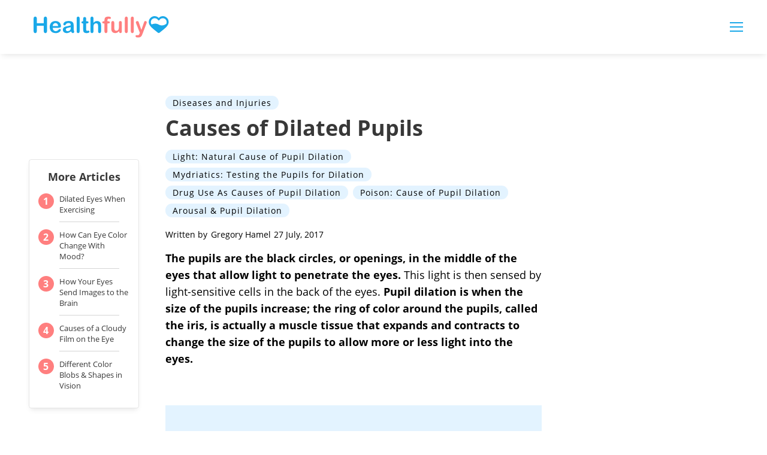

--- FILE ---
content_type: text/html; charset=utf-8
request_url: https://www.google.com/recaptcha/api2/aframe
body_size: 268
content:
<!DOCTYPE HTML><html><head><meta http-equiv="content-type" content="text/html; charset=UTF-8"></head><body><script nonce="RKtr7DSTmkw80PMFPZduYw">/** Anti-fraud and anti-abuse applications only. See google.com/recaptcha */ try{var clients={'sodar':'https://pagead2.googlesyndication.com/pagead/sodar?'};window.addEventListener("message",function(a){try{if(a.source===window.parent){var b=JSON.parse(a.data);var c=clients[b['id']];if(c){var d=document.createElement('img');d.src=c+b['params']+'&rc='+(localStorage.getItem("rc::a")?sessionStorage.getItem("rc::b"):"");window.document.body.appendChild(d);sessionStorage.setItem("rc::e",parseInt(sessionStorage.getItem("rc::e")||0)+1);localStorage.setItem("rc::h",'1769471894283');}}}catch(b){}});window.parent.postMessage("_grecaptcha_ready", "*");}catch(b){}</script></body></html>